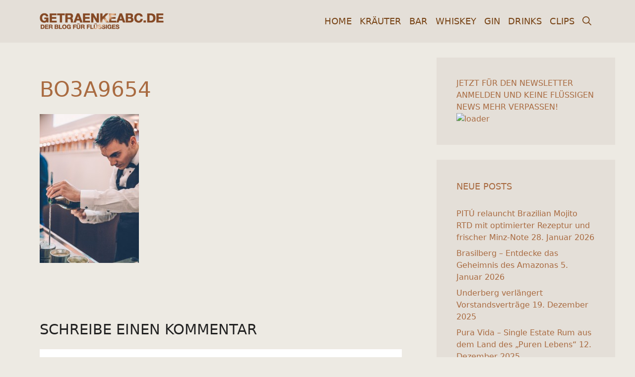

--- FILE ---
content_type: text/css
request_url: https://www.getraenkeabc.de/wp-content/themes/gabc/style.css?ver=1725975992
body_size: 1137
content:
/*
 Theme Name:   GABC
 Theme URI:    https://www.adbites.de
 Description:  Child theme
 Author:       Tom Usborne
 Author URI:   https://www.adbites.de
 Template:     generatepress
 Version:      0.1
*/


/* roboto-condensed-300 - latin */
@font-face {
  font-display: swap; /* Check https://developer.mozilla.org/en-US/docs/Web/CSS/@font-face/font-display for other options. */
  font-family: 'Roboto Condensed';
  font-style: normal;
  font-weight: 300;
  src: url('./fonts/roboto-condensed-v27-latin-300.woff2') format('woff2'); /* Chrome 36+, Opera 23+, Firefox 39+, Safari 12+, iOS 10+ */
}
/* roboto-condensed-regular - latin */
@font-face {
  font-display: swap; /* Check https://developer.mozilla.org/en-US/docs/Web/CSS/@font-face/font-display for other options. */
  font-family: 'Roboto Condensed';
  font-style: normal;
  font-weight: 400;
  src: url('./fonts/roboto-condensed-v27-latin-regular.woff2') format('woff2'); /* Chrome 36+, Opera 23+, Firefox 39+, Safari 12+, iOS 10+ */
}
/* roboto-condensed-500 - latin */
@font-face {
  font-display: swap; /* Check https://developer.mozilla.org/en-US/docs/Web/CSS/@font-face/font-display for other options. */
  font-family: 'Roboto Condensed';
  font-style: normal;
  font-weight: 500;
  src: url('./fonts/roboto-condensed-v27-latin-500.woff2') format('woff2'); /* Chrome 36+, Opera 23+, Firefox 39+, Safari 12+, iOS 10+ */
}
/* roboto-condensed-700 - latin */
@font-face {
  font-display: swap; /* Check https://developer.mozilla.org/en-US/docs/Web/CSS/@font-face/font-display for other options. */
  font-family: 'Roboto Condensed';
  font-style: normal;
  font-weight: 700;
  src: url('./fonts/roboto-condensed-v27-latin-700.woff2') format('woff2'); /* Chrome 36+, Opera 23+, Firefox 39+, Safari 12+, iOS 10+ */
}
/* roboto-condensed-800 - latin */
@font-face {
  font-display: swap; /* Check https://developer.mozilla.org/en-US/docs/Web/CSS/@font-face/font-display for other options. */
  font-family: 'Roboto Condensed';
  font-style: normal;
  font-weight: 800;
  src: url('./fonts/roboto-condensed-v27-latin-800.woff2') format('woff2'); /* Chrome 36+, Opera 23+, Firefox 39+, Safari 12+, iOS 10+ */
}
/* roboto-condensed-900 - latin */
@font-face {
  font-display: swap; /* Check https://developer.mozilla.org/en-US/docs/Web/CSS/@font-face/font-display for other options. */
  font-family: 'Roboto Condensed';
  font-style: normal;
  font-weight: 900;
  src: url('./fonts/roboto-condensed-v27-latin-900.woff2') format('woff2'); /* Chrome 36+, Opera 23+, Firefox 39+, Safari 12+, iOS 10+ */
}


.ginput_container_fileupload {
    position: relative;
    overflow: hidden;
    display: inline-block;
  }
  
  
  #field_1_7 .gfield_label {
      color:#fff;
      padding-top: 10px;
      font-weight: 600;
  }
  

.upload .btn {
    border: 0px solid gray;
    color: #ffffff;
    background-color: #970000;
    padding: 8px 20px;
    border-radius: 8px;
    font-size: 20px;
    font-weight: bold;
    /* width: 400px;
    padding-left: 40px; */
    font-family: 'Work sans';
    text-align: center;
  }


  .upload .btn:hover {
    
    background-color: #690101;
    
  }
  
.upload .ginput_container_fileupload input[type=file] {
    font-size: 100px;
    position: absolute;
    left: 0;
    top: 0;
    opacity: 0;
  }
  

  .upload .gform_fileupload_rules {
      display: none !important;
  }

  .upload #gform_submit_button_1 {
    border: 0px solid gray;
    color: #ffffff;
    background-color: #970000;
    padding: 8px 20px;
    border-radius: 8px;
    font-size: 20px;
    font-weight: bold;
    font-family: 'Work sans';
  }


  .gform_legacy_markup_wrapper ul.gfield_checkbox li label, .gform_legacy_markup_wrapper ul.gfield_radio li label {
    font-size: 12px;
  }

  .gsection_title {
    font-family: 'Work sans';
    color: black;
  }



  .term-produkte .page-title {
    display: none;
  }


  /* style video galerie */

  .post-type-archive-videos .entry-title {
    font-size: 22px;
    font-weight: bold;
  }



  /* Style Upload Button bei Gewinnspielen */

  
  
  #field_1_7 {
    background-color: #cb0935;
  }

  .gfield--type-fileupload label, .gfield--type-fileupload .gfield_required {
    color: #fff !important;
    font-family: 'Times New Roman', Times, serif;
    font-style: italic;
    /* font-family: "Roboto Condensed"; */
    
  }

  .gsection_title {
    /* font-family: "Roboto Condensed";
    font-style: normal !important; */
  }

  .gform_required_legend {
    font-size: 12px;
  }


  .page-id-9384 .upload .btn {
    background-color: #6f5d4a !important;
  }

  .page-id-9384 .upload .btn:hover {
    background-color: #5a4e2e !important;
  }

  .page-id-9384 .gform_button_select_files {
    background-color: #6f5d4a !important;
  }

  .page-id-9384 .gform_button_select_files:hover {
    background-color: #5a4e2e !important;
  }